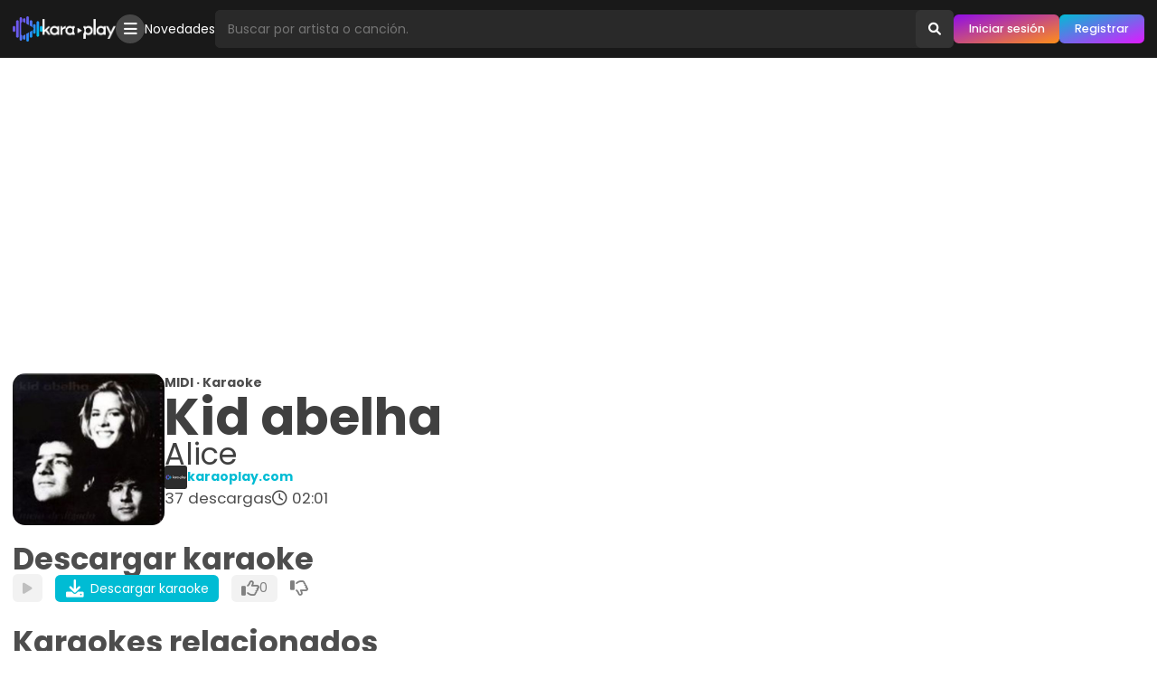

--- FILE ---
content_type: text/html; charset=utf-8
request_url: https://www.karaoplay.com/karaokes/1013838291/kid-abelha-alice
body_size: 6129
content:
<!DOCTYPE html><html lang="es"><head><title>Karaoke &quot;Alice&quot; de Kid abelha: Descarga karaokes y midis gratis · Karaoplay</title><meta name="title" content="Karaoke &quot;Alice&quot; de Kid abelha: Descarga karaokes y midis gratis · Karaoplay"/><meta name="description" content="Descarga el midi/karaoke &quot;Alice&quot; de Kid abelha gratis. 🔥 Descarga miles de karaokes y MIDIs gratis."/><link rel="canonical" href="https://www.karaoplay.com/karaokes/1013838291/kid-abelha-alice"/><meta name="HandheldFriendly" content="True"/><meta name="viewport" content="width=device-width, initial-scale=1.0"/><meta charSet="utf-8"/><link rel="preconnect" href="https://static.karaoplay.net"/><link rel="preconnect" href="https://fonts.googleapis.com"/><link rel="preconnect" href="https://fonts.gstatic.com" crossorigin="use-credentials"/><meta name="referrer" content="no-referrer-when-downgrade"/><meta property="og:title" content="Karaoke &quot;Alice&quot; de Kid abelha: Descarga karaokes y midis gratis · Karaoplay"/><meta property="og:description" content="Descarga el midi/karaoke &quot;Alice&quot; de Kid abelha gratis. 🔥 Descarga miles de karaokes y MIDIs gratis."/><meta property="og:url" content="https://www.karaoplay.com/karaokes/1013838291/kid-abelha-alice"/><meta property="og:locale" content="es_MX"/><meta property="og:locale:alternate" content="es_ES"/><meta property="og:type" content="music.song"/><meta property="og:image" content="https://static.karaoplay.net/screen/a.jpg"/><meta property="og:audio" content="/p/387abbe959939975c300c1ee79a1f245.mp3"/><meta property="og:site_name" content="Karaoplay"/><meta property="fb:admins" content="282383985291914"/><link rel="alternate" type="application/rss+xml" title="Karaoplay - Novedades" href="https://www.karaoplay.com/rss"/><link rel="search" type="application/opensearchdescription+xml" title="Karaoplay" href="https://www.karaoplay.com/static/opensearch.20221004.xml"/><link rel="stylesheet" type="text/css" href="https://fonts.googleapis.com/css2?family=Poppins:wght@100;200;300;400;500;600;700&amp;display=swap"/><link rel="stylesheet" type="text/css" href="https://static.karaoplay.net/vendors/fontawesome/6.0.0/css/all.min.css"/><link rel="stylesheet" type="text/css" href="https://static.karaoplay.net/201bb9e8ca65968bddf6.css"/><script>(function(w,d,s,l,i){w[l]=w[l]||[];w[l].push({'gtm.start':new Date().getTime(),event:'gtm.js'});var f=d.getElementsByTagName(s)[0],j=d.createElement(s),dl=l!='dataLayer'?'&l='+l:'';j.async=true;j.src='https://www.googletagmanager.com/gtm.js?id='+i+dl;f.parentNode.insertBefore(j,f);})(window,document,'script','dataLayer','GTM-PZZJQNF');</script><script type="application/ld+json">{"@context":"https://schema.org","@type":"WebPage","name":"Karaoke \"Alice\" de Kid abelha: Descarga karaokes y midis gratis · Karaoplay","description":"Descarga el karaoke \"Alice\" de Kid abelha gratis. 🔥 Descarga miles de karaokes y MIDIs gratis.","publisher":{"@type":"Organization","name":"Karaoplay","url":"https://www.karaoplay.com","logo":"https://www.karaoplay.com/static/favicon/default-4x.png"},"author":{"@type":"Person","name":"karaoplay.com","image":{"@type":"ImageObject","url":"/400x400/4f54abad116567c0090a3b88b0cfa48c.jpg","width":400,"height":400},"url":"https://www.karaoplay.com/users/1001000001"},"associatedMedia":{"@type":"MediaObject","name":"Kid abelha - Alice (karaoplay.com).mid","description":"Descarga el karaoke \"Alice\" de Kid abelha gratis. 🔥 Descarga miles de karaokes y MIDIs gratis.","identifier":"387abbe959939975c300c1ee79a1f245","encodingFormat":"audio/midi","contentUrl":"/download/1013838291/943aa0cdc4c7bc3db0c1cb76ba0a9503.mid","contentSize":"15kB","duration":"T00H02M01S","uploadDate":"2008-08-03T10:06:43.000Z","dateCreated":"2008-08-03T10:06:43.000Z","thumbnailUrl":"/400x400/64684a797b336c767520542fae98db48.jpg","keywords":["karaoke","midi","Kid abelha","Alice"]}}</script><script async="" src="https://pagead2.googlesyndication.com/pagead/js/adsbygoogle.js?client=ca-pub-4405498630724361" crossorigin="anonymous"></script><meta name="application-name" content="Karaoplay"/><meta name="mobile-web-app-capable" content="yes"/><meta name="apple-mobile-web-app-capable" content="yes"/><link rel="manifest" href="/manifest.json"/><link rel="icon" sizes="32x32" type="image/png" href="/favicon.png"/><link rel="icon" sizes="64x64" type="image/png" href="/favicon-2x.png"/><link rel="icon" sizes="128x128" type="image/png" href="/favicon-3x.png"/><link rel="icon" sizes="256x256" type="image/png" href="/favicon-4x.png"/><link rel="apple-touch-icon" sizes="152x152" href="https://www.karaoplay.com/static/images/favicon/apple-touch-icon-152x152.png"/><link rel="apple-touch-icon" sizes="120x120" href="https://www.karaoplay.com/static/images/favicon/apple-touch-icon-120x120.png"/><link rel="apple-touch-icon" sizes="76x76" href="https://www.karaoplay.com/static/images/favicon/apple-touch-icon-76x76.png"/><link rel="apple-touch-icon" href="https://www.karaoplay.com/static/images/favicon/apple-touch-icon.png"/></head><body><noscript><iframe src="https://www.googletagmanager.com/ns.html?id=GTM-PZZJQNF" height="0" width="0" style="display:none;visibility:hidden"></iframe></noscript><script async="" defer="" crossorigin="anonymous" src="https://connect.facebook.net/en_US/sdk.js"></script><div id="fb-root"></div><div id="fb-customer-chat" class="fb-customerchat"></div><script>var chatbox = document.getElementById('fb-customer-chat');    chatbox.setAttribute("page_id", "282383985291914");    chatbox.setAttribute("attribution", "biz_inbox");</script><script>window.fbAsyncInit = function() {	FB.init({		xfbml: true,		version: 'v15.0',		appId: '413376314107431',		autoLogAppEvents : true	});};(function(d, s, id) {	var js, fjs = d.getElementsByTagName(s)[0];	if (d.getElementById(id)) return;	js = d.createElement(s); js.id = id;	js.src = 'https://connect.facebook.net/es_LA/sdk/xfbml.customerchat.js';	fjs.parentNode.insertBefore(js, fjs);}(document, 'script', 'facebook-jssdk'));</script><div id="alert"></div><div id="modal"></div><div id="root"><div class="X8O9fq0vXt0M"><header class="KJ07Q2v83BCW"><div class="Hy_leoIjuv0E"><div class="poJ70ZXXCXE4"><a id="toolbar-home" class="JAfhpO2cHez2 BwlCTZcorOMZ" href="https://www.karaoplay.com"><img class="_fOg5ekpMAy5" src="/static/logo/toolbar3.png" alt="Karaoplay"/><img class="UYIvAA__m_Vf" src="/static/logo/toolbar3-2.png" alt="Karaoplay"/></a></div><div class="poJ70ZXXCXE4 PiFd4lmfqED5"><div class="JAfhpO2cHez2 Iz_ybJi01wCN"><ul class="KmhJEnZYP8EE"><li><a href="/explore" class="mOkvItu9E4KS"><i class="fa-solid fa-bars"></i></a></li></ul></div><div class="JAfhpO2cHez2 F5a9Dc059uNr"><ul class="KmhJEnZYP8EE"><li><a href="/playlists/1024853478">Novedades</a></li></ul></div></div><div class="poJ70ZXXCXE4 ki8Hg7AK_l34"><form id="toolbar-search" action="/search" method="get" class="v6Re7bUa2qoL" role="search" autoComplete="off"><input type="text" name="query" class="B3acmSuzddS_" size="1" placeholder="Buscar por artista o canción." autoComplete="off" aria-label="Busqueda por artista o canción" value=""/><input type="hidden" name="rel" value="toolbar-search"/><button type="submit" class="z_UK8vNXTqjw" aria-label="Buscar"><i class="fa-solid fa-search"></i></button></form><div class="JAfhpO2cHez2 xqnJjvWnJ62P"><ul class="KmhJEnZYP8EE"><li><a class="mOkvItu9E4KS mqieimnuda4R" href="/v2/sign-in"><i class="fas fa-circle-user"></i></a></li></ul></div><div class="JAfhpO2cHez2 BRHzkv38HY5A"><ul class="KmhJEnZYP8EE"><li><a class="nfHsm7t9uTBn _HlRay9H64L8" href="/v2/sign-in" title="Iniciar sesión">Iniciar sesión</a></li><li><a class="nfHsm7t9uTBn ap1Vf6OaXgoe" href="/v2/sign-up" title="Registrarse">Registrar</a></li></ul></div></div></div></header><main id="view-karaokes-profile" class="jW3hxgtSbD8_" role="main"><div class="PZfSlYbPLLvI"></div><div class="DSlXF0VyW5Z0"><div><div class="z6jEvTdlRJpk"><div class="er2OVMJKPldy"><div class="DLez0fdl8wVB"><article class="kpjkPnJspIOL"><div class="Ort1BHFawudI"><div class="rdvi6h8Ue5LJ"><a title="Karaoke &quot;Alice&quot; de Kid abelha" href="/karaokes/1013838291/kid-abelha-alice" class="theme-cover-link"><figure class="lxymhtmSw1DT"><img class="MPpWPPNkB6uL" src="https://thumb.karaoplay.net/400x400/64684a797b336c767520542fae98db48.jpg" alt="Kid abelha - Canción desconocida"/></figure></a></div><div class="o8svB8BcvVUs"><strong>MIDI · Karaoke</strong><div class="GCEtnj9p4xjw"><h1 class="vxKDgs3KtYat"><strong>Kid abelha</strong><span>Alice</span></h1><div class="DW7NLOM1aEta"></div><div class="DW7NLOM1aEta"></div></div><ul class="jjRQrVimh_XR"><li class="JFm5adYeeuBN"><img src="https://thumb.karaoplay.net/400x400/4f54abad116567c0090a3b88b0cfa48c.jpg" alt="Perfil de karaoplay.com"/><a href="/users/1001000001"><strong>karaoplay.com</strong></a></li></ul><ul class="jjRQrVimh_XR WMV8Y7yRKgMe"><li><div class="hh5VsclQESH4"><span>37</span><strong>descargas</strong></div></li><li><div class="kSJPtdcpvNzR"><i class="far fa-clock"></i><span>02:01</span></div></li><li></li></ul></div><div class="K5e_mcwgSAHZ"><ul class="jjRQrVimh_XR"></ul></div></div></article><div id="karaoke-profile-control" class="S0HJQLwsIr1R"><header class="ca6Qh49dk9Iq"><h2>Descargar karaoke</h2></header><div><ul id="karaoke-profile-download-start" class="Ej0HkIBE0oxd"><li><a class="U3owemLt3y2B Petk9XrP0rQQ" rel="nofollow" href="https://preview.karaoplay.net/p/387abbe959939975c300c1ee79a1f245.mp3"><i class="fa-solid fa-play"></i></a></li><li><a id="karaoke-download-start" class="U3owemLt3y2B xQ1xRDDKRlvj" href="https://www.karaoplay.com/download/1013838291/943aa0cdc4c7bc3db0c1cb76ba0a9503.mid" rel="nofollow"><i class="fa-solid fa-download"></i> <span>Descargar karaoke</span></a></li><li><button disabled="" class="U3owemLt3y2B EN64IXZDbzr9" title="A 0 usuarios les gusta"><span><i class="fa-regular fa-thumbs-up"></i></span><span class="I4i2NlXo8KCP">0</span></button></li><li><button disabled="" class="U3owemLt3y2B H3Z4iT51T1wg" title="A 0 usuarios no les gusta"><i class="fa-regular fa-thumbs-down"></i></button></li><li><a id="karaoke-download-auto" href="https://www.karaoplay.com/download/1013838291/943aa0cdc4c7bc3db0c1cb76ba0a9503.mid" rel="nofollow"></a></li></ul><audio src="https://preview.karaoplay.net/p/387abbe959939975c300c1ee79a1f245.mp3" preload="none"></audio></div></div><div class="S0HJQLwsIr1R zjXD7lGoR9SU"></div><div class="S2JoCWkkgFcW ut98qFgeIkTp"><div class="SL0Xjndbr0eg"></div><div id="karaoke-profile-related" class="FnLC2vl1sRky"><div class="S0HJQLwsIr1R"><header class="ca6Qh49dk9Iq"><h2>Karaokes relacionados</h2></header><div><div class="XK8J_a5G3FlT"><article class=""><div class="UEkpcAQ2qpYQ"><div class="U13x8op779iX"><div class="rL27su_S6X8N"><figure class="g1GXQa5mM4ai"><img class="c0PWJoqNWd51" src="https://thumb.karaoplay.net/200x200/9b87ecf954a4ba4bc21cddf034ee4918.jpg" alt="Karaoke &quot;Como eu quero&quot; de Kid abelha"/></figure></div><div class="P8MM2f61xwgI"><div><a title="Karaoke &quot;Como eu quero&quot; de Kid abelha" href="/karaokes/1013890174/kid-abelha-como-eu-quero" class="JsCgAP2soVDw"><strong>Kid abelha</strong><div class="CnzrSQ5JYI8E"></div></a><a title="Karaoke &quot;Como eu quero&quot; de Kid abelha" href="/karaokes/1013890174/kid-abelha-como-eu-quero" class="XzdC2GM7j_B6">Como eu quero</a></div><ul class="BON63r2DpQSH"><li class="D3lCD3XahVXA kuCfQHZZdIio"><div class="Ecj9jEzt0ib3"><span>61</span><strong>descargas</strong></div></li><li><div class="Ei7d656AM0WD"><i class="far fa-clock"></i><span>03:02</span></div></li><li><a href="/users/1001000001"><strong>karaoplay.com</strong></a></li><li></li></ul></div></div><div class="eVXDPQs6MxX1"><ul class="BON63r2DpQSH"><li><a class="mHpqzBLp_5W2 VbfHinngzc1C" rel="nofollow" href="https://preview.karaoplay.net/p/189119c4b5e363fe2bf76d60c0439de8.mp3"><i class="fa-solid fa-play"></i></a></li><li><button disabled="" class="mHpqzBLp_5W2 EdaR210lB1Pz" title="A 0 usuarios les gusta"><span><i class="fa-regular fa-thumbs-up"></i></span><span class="u68jp8XI_A4a">0</span></button></li><li><button disabled="" class="mHpqzBLp_5W2 dxo59Eibd3LV" title="A 0 usuarios no les gusta"><i class="fa-regular fa-thumbs-down"></i></button></li></ul><audio src="https://preview.karaoplay.net/p/189119c4b5e363fe2bf76d60c0439de8.mp3" preload="none"></audio></div></div></article><article class=""><div class="UEkpcAQ2qpYQ"><div class="U13x8op779iX"><div class="rL27su_S6X8N"><figure class="g1GXQa5mM4ai"><img class="c0PWJoqNWd51" src="https://thumb.karaoplay.net/200x200/64684a797b336c767520542fae98db48.jpg" alt="Karaoke &quot;Alice&quot; de Kid abelha"/></figure></div><div class="P8MM2f61xwgI"><div><a title="Karaoke &quot;Alice&quot; de Kid abelha" href="/karaokes/1013838291/kid-abelha-alice" class="JsCgAP2soVDw"><strong>Kid abelha</strong><div class="CnzrSQ5JYI8E"></div></a><a title="Karaoke &quot;Alice&quot; de Kid abelha" href="/karaokes/1013838291/kid-abelha-alice" class="XzdC2GM7j_B6">Alice</a></div><ul class="BON63r2DpQSH"><li class="D3lCD3XahVXA kuCfQHZZdIio"><div class="Ecj9jEzt0ib3"><span>37</span><strong>descargas</strong></div></li><li><div class="Ei7d656AM0WD"><i class="far fa-clock"></i><span>02:01</span></div></li><li><a href="/users/1001000001"><strong>karaoplay.com</strong></a></li><li></li></ul></div></div><div class="eVXDPQs6MxX1"><ul class="BON63r2DpQSH"><li><a class="mHpqzBLp_5W2 VbfHinngzc1C" rel="nofollow" href="https://preview.karaoplay.net/p/387abbe959939975c300c1ee79a1f245.mp3"><i class="fa-solid fa-play"></i></a></li><li><button disabled="" class="mHpqzBLp_5W2 EdaR210lB1Pz" title="A 0 usuarios les gusta"><span><i class="fa-regular fa-thumbs-up"></i></span><span class="u68jp8XI_A4a">0</span></button></li><li><button disabled="" class="mHpqzBLp_5W2 dxo59Eibd3LV" title="A 0 usuarios no les gusta"><i class="fa-regular fa-thumbs-down"></i></button></li></ul><audio src="https://preview.karaoplay.net/p/387abbe959939975c300c1ee79a1f245.mp3" preload="none"></audio></div></div></article><article class=""><div class="UEkpcAQ2qpYQ"><div class="U13x8op779iX"><div class="rL27su_S6X8N"><figure class="g1GXQa5mM4ai"><img class="c0PWJoqNWd51" src="https://thumb.karaoplay.net/200x200/64684a797b336c767520542fae98db48.jpg" alt="Karaoke &quot;Nada por mim&quot; de Kid abelha"/></figure></div><div class="P8MM2f61xwgI"><div><a title="Karaoke &quot;Nada por mim&quot; de Kid abelha" href="/karaokes/1013838295/kid-abelha-nada-por-mim" class="JsCgAP2soVDw"><strong>Kid abelha</strong><div class="CnzrSQ5JYI8E"></div></a><a title="Karaoke &quot;Nada por mim&quot; de Kid abelha" href="/karaokes/1013838295/kid-abelha-nada-por-mim" class="XzdC2GM7j_B6">Nada por mim</a></div><ul class="BON63r2DpQSH"><li class="D3lCD3XahVXA kuCfQHZZdIio"><div class="Ecj9jEzt0ib3"><span>30</span><strong>descargas</strong></div></li><li><div class="Ei7d656AM0WD"><i class="far fa-clock"></i><span>03:04</span></div></li><li><a href="/users/1001000001"><strong>karaoplay.com</strong></a></li><li></li></ul></div></div><div class="eVXDPQs6MxX1"><ul class="BON63r2DpQSH"><li><a class="mHpqzBLp_5W2 VbfHinngzc1C" rel="nofollow" href="https://preview.karaoplay.net/p/806639823b1ff78a65e85297d0d87045.mp3"><i class="fa-solid fa-play"></i></a></li><li><button disabled="" class="mHpqzBLp_5W2 EdaR210lB1Pz" title="A 0 usuarios les gusta"><span><i class="fa-regular fa-thumbs-up"></i></span><span class="u68jp8XI_A4a">0</span></button></li><li><button disabled="" class="mHpqzBLp_5W2 dxo59Eibd3LV" title="A 0 usuarios no les gusta"><i class="fa-regular fa-thumbs-down"></i></button></li></ul><audio src="https://preview.karaoplay.net/p/806639823b1ff78a65e85297d0d87045.mp3" preload="none"></audio></div></div></article></div></div></div></div></div><div id="karaoke-profile-comments" class="S0HJQLwsIr1R zjXD7lGoR9SU"><header class="ca6Qh49dk9Iq"><h2 class="tRP9khBkVz2k">Comentarios</h2></header><div>Sin comentarios</div></div></div></div></div></div></div></main><footer id="footer" class="yt1jeFvDPdtP"><div class="vnAhwvUklLHR"><ul class="yqpM1qS7d37G"><li><a href="/letters/a">A</a></li><li><a href="/letters/b">B</a></li><li><a href="/letters/c">C</a></li><li><a href="/letters/d">D</a></li><li><a href="/letters/e">E</a></li><li><a href="/letters/f">F</a></li><li><a href="/letters/g">G</a></li><li><a href="/letters/h">H</a></li><li><a href="/letters/i">I</a></li><li><a href="/letters/j">J</a></li><li><a href="/letters/k">K</a></li><li><a href="/letters/l">L</a></li><li><a href="/letters/m">M</a></li><li><a href="/letters/n">N</a></li><li><a href="/letters/o">O</a></li><li><a href="/letters/p">P</a></li><li><a href="/letters/q">Q</a></li><li><a href="/letters/r">R</a></li><li><a href="/letters/s">S</a></li><li><a href="/letters/t">T</a></li><li><a href="/letters/u">U</a></li><li><a href="/letters/v">V</a></li><li><a href="/letters/w">W</a></li><li><a href="/letters/x">X</a></li><li><a href="/letters/y">Y</a></li><li><a href="/letters/z">Z</a></li></ul><ul class="TOVR5I9npnwQ"><li><a rel="nofollow" href="https://blog.karaoplay.com/quienes-somos">Quiénes somos</a></li><li><a rel="nofollow" href="https://blog.karaoplay.com/terminos-y-condiciones-de-uso">Términos de uso y privacidad</a></li><li><a rel="nofollow" href="https://blog.karaoplay.com/uso-de-cookies">Uso de cookies</a></li><li><a rel="nofollow" href="https://blog.karaoplay.com/preguntas-frecuentes">Preguntas frecuentes</a></li></ul><ul class="jwmXY3SsLF9a"><li><a class="Ga57ALpx47FY" href="https://www.facebook.com/karaoplaycom" rel="nofollow noopener noreferrer" target="_blank" title="Karaoplay en Facebook"><i class="fa-brands fa-facebook-square"></i></a></li><li><a class="kvLyEjtV2Tqh" href="https://www.youtube.com/c/karaoplay" rel="nofollow noopener noreferrer" target="_blank" title="Karaoplay en Youtube"><i class="fa-brands fa-youtube"></i></a></li><li><a class="p6UKn5bARTH1" href="https://www.instagram.com/karaoplaycom" rel="nofollow noopener noreferrer" target="_blank" title="Karaoplay en Instagram"><i class="fa-brands fa-instagram"></i></a></li><li><a class="zG5r24bqwSrU" href="https://twitter.com/karaoplaycom" rel="nofollow noopener noreferrer" target="_blank" title="Karaoplay en Twitter"><i class="fa-brands fa-twitter"></i></a></li><li><a class="XZzrsMRyyGct" href="https://whatsapp.com/channel/0029VaGnrVN9WtCBZGI4zq2B" rel="nofollow noopener noreferrer" target="_blank" title="Karaoplay en Whatsapp"><i class="fa-brands fa-whatsapp"></i></a></li><li><a class="LlaX1FHRuPVw" href="https://t.me/karaoplay" rel="nofollow noopener noreferrer" target="_blank" title="Karaoplay en Telegram"><i class="fa-brands fa-telegram"></i></a></li></ul><ul class="bqBPS4giQi5j"><li><strong>Karaoplay</strong> © 2006-2024. Todos los derechos reservados</li><li><i class="fa-solid fa-code"></i> with <i class="fa-solid fa-heart"></i> in México by <a href="https://www.instagram.com/organistarz" rel="nofollow noopener noreferrer"><strong>Alberto O.</strong></a></li></ul></div></footer></div></div><script type="application/json" id="preloadedState">{&quot;meta&quot;:{&quot;path&quot;:&quot;/karaokes/1013838291/kid-abelha-alice&quot;,&quot;params&quot;:{&quot;karaoke&quot;:&quot;1013838291&quot;,&quot;route&quot;:&quot;kid-abelha-alice&quot;},&quot;query&quot;:{}},&quot;session&quot;:{},&quot;browser&quot;:{&quot;isDesktop&quot;:true,&quot;isMobile&quot;:false,&quot;isTablet&quot;:false,&quot;isBot&quot;:false,&quot;browser&quot;:&quot;Chrome&quot;,&quot;version&quot;:&quot;131.0.0.0&quot;,&quot;os&quot;:&quot;OS X&quot;,&quot;platform&quot;:&quot;Apple Mac&quot;,&quot;source&quot;:&quot;Mozilla/5.0 (Macintosh; Intel Mac OS X 10_15_7) AppleWebKit/537.36 (KHTML, like Gecko) Chrome/131.0.0.0 Safari/537.36; ClaudeBot/1.0; +claudebot@anthropic.com)&quot;},&quot;userProfile&quot;:{&quot;id&quot;:&quot;1001000001&quot;,&quot;uuid&quot;:&quot;68cd33ac-54f1-4170-80b7-182ee9aff78b&quot;,&quot;username&quot;:&quot;karaoplay.com&quot;,&quot;biograph&quot;:&quot;Somos la comunidad de karaoke con más de 350,000 archivos karaoke y MIDI para descargar gratis.&quot;,&quot;country&quot;:{&quot;id&quot;:&quot;156&quot;,&quot;code&quot;:&quot;mx&quot;,&quot;name&quot;:&quot;México&quot;,&quot;uuid&quot;:&quot;db00fa60-16f4-40e8-a481-73bcfb146057&quot;},&quot;language&quot;:{&quot;id&quot;:&quot;3&quot;,&quot;code&quot;:&quot;es&quot;,&quot;name&quot;:&quot;Español&quot;,&quot;uuid&quot;:&quot;7bbd516a-f1fa-49ac-bdea-365a12871a29&quot;},&quot;image&quot;:{&quot;large&quot;:{&quot;url&quot;:&quot;/400x400/4f54abad116567c0090a3b88b0cfa48c.jpg&quot;,&quot;width&quot;:400,&quot;height&quot;:400},&quot;small&quot;:{&quot;url&quot;:&quot;/200x200/4f54abad116567c0090a3b88b0cfa48c.jpg&quot;,&quot;width&quot;:200,&quot;height&quot;:200}},&quot;role&quot;:&quot;administrator&quot;,&quot;status&quot;:&quot;active&quot;,&quot;score&quot;:11198975,&quot;statistic&quot;:{&quot;karaokes&quot;:38359,&quot;playlists&quot;:3,&quot;userPosts&quot;:1816,&quot;userFollows&quot;:2,&quot;artistFollows&quot;:8,&quot;userFollowers&quot;:11668,&quot;playlistFollows&quot;:4},&quot;verified&quot;:&quot;c59d4a41-b2b2-43ac-aed5-e7150dc54155&quot;,&quot;social&quot;:{&quot;twitter&quot;:&quot;karaoplaycom&quot;,&quot;youtube&quot;:&quot;karaoplay&quot;,&quot;facebook&quot;:&quot;karaoplaycom&quot;,&quot;instagram&quot;:&quot;karaoplaycom&quot;},&quot;memberSince&quot;:2006,&quot;fullname&quot;:&quot;Karaoplay Oficial&quot;,&quot;gender&quot;:1,&quot;genderJson&quot;:{&quot;id&quot;:&quot;1&quot;,&quot;name&quot;:&quot;Hombre&quot;,&quot;uuid&quot;:&quot;0e7dbb73-eb3b-4d54-b418-b9f170316623&quot;}},&quot;karaokeProfile&quot;:{&quot;id&quot;:&quot;1013838291&quot;,&quot;uuid&quot;:&quot;9c54b908-cd5c-4712-9dbf-355bb465a331&quot;,&quot;checksum&quot;:&quot;387abbe959939975c300c1ee79a1f245&quot;,&quot;artist&quot;:&quot;Kid abelha&quot;,&quot;song&quot;:&quot;Alice&quot;,&quot;size&quot;:15073,&quot;duration&quot;:&quot;00:02:01&quot;,&quot;preview&quot;:{&quot;url&quot;:&quot;/p/387abbe959939975c300c1ee79a1f245.mp3&quot;,&quot;duration&quot;:&quot;00:00:45&quot;},&quot;download&quot;:{&quot;url&quot;:&quot;/download/1013838291/943aa0cdc4c7bc3db0c1cb76ba0a9503.mid&quot;},&quot;owner&quot;:{&quot;id&quot;:&quot;1001000001&quot;,&quot;uuid&quot;:&quot;68cd33ac-54f1-4170-80b7-182ee9aff78b&quot;,&quot;image&quot;:{&quot;large&quot;:{&quot;url&quot;:&quot;/400x400/4f54abad116567c0090a3b88b0cfa48c.jpg&quot;,&quot;width&quot;:400,&quot;height&quot;:400},&quot;small&quot;:{&quot;url&quot;:&quot;/200x200/4f54abad116567c0090a3b88b0cfa48c.jpg&quot;,&quot;width&quot;:200,&quot;height&quot;:200}},&quot;status&quot;:&quot;active&quot;,&quot;username&quot;:&quot;karaoplay.com&quot;},&quot;image&quot;:{&quot;large&quot;:{&quot;url&quot;:&quot;/400x400/64684a797b336c767520542fae98db48.jpg&quot;,&quot;width&quot;:400,&quot;height&quot;:400},&quot;small&quot;:{&quot;url&quot;:&quot;/200x200/64684a797b336c767520542fae98db48.jpg&quot;,&quot;width&quot;:200,&quot;height&quot;:200}},&quot;language&quot;:{},&quot;mimetype&quot;:&quot;audio/midi&quot;,&quot;statistic&quot;:{&quot;userLikes&quot;:0,&quot;userDislike&quot;:0,&quot;userComments&quot;:0,&quot;userDownloads&quot;:37},&quot;status&quot;:&quot;active&quot;,&quot;createdAt&quot;:&quot;2008-08-03T10:06:43.000Z&quot;,&quot;route&quot;:&quot;kid-abelha-alice&quot;,&quot;previewUrl&quot;:&quot;/p/387abbe959939975c300c1ee79a1f245.mp3&quot;,&quot;previewDuration&quot;:&quot;00:00:45&quot;,&quot;slug&quot;:&quot;kid-abelha-alice&quot;},&quot;karaokeSet&quot;:{&quot;items&quot;:[{&quot;id&quot;:&quot;1013890174&quot;,&quot;uuid&quot;:&quot;e87922d5-3d1d-4e74-9023-6e0fbc881507&quot;,&quot;artist&quot;:&quot;kid abelha&quot;,&quot;song&quot;:&quot;como eu quero&quot;,&quot;duration&quot;:&quot;00:03:02&quot;,&quot;owner&quot;:{&quot;id&quot;:&quot;1001000001&quot;,&quot;uuid&quot;:&quot;68cd33ac-54f1-4170-80b7-182ee9aff78b&quot;,&quot;image&quot;:{&quot;large&quot;:{&quot;url&quot;:&quot;/400x400/4f54abad116567c0090a3b88b0cfa48c.jpg&quot;,&quot;width&quot;:400,&quot;height&quot;:400},&quot;small&quot;:{&quot;url&quot;:&quot;/200x200/4f54abad116567c0090a3b88b0cfa48c.jpg&quot;,&quot;width&quot;:200,&quot;height&quot;:200}},&quot;status&quot;:&quot;active&quot;,&quot;username&quot;:&quot;karaoplay.com&quot;},&quot;image&quot;:{&quot;large&quot;:{&quot;url&quot;:&quot;/400x400/9b87ecf954a4ba4bc21cddf034ee4918.jpg&quot;,&quot;width&quot;:400,&quot;height&quot;:400},&quot;small&quot;:{&quot;url&quot;:&quot;/200x200/9b87ecf954a4ba4bc21cddf034ee4918.jpg&quot;,&quot;width&quot;:200,&quot;height&quot;:200}},&quot;language&quot;:{},&quot;preview&quot;:{&quot;url&quot;:&quot;/p/189119c4b5e363fe2bf76d60c0439de8.mp3&quot;,&quot;duration&quot;:&quot;00:00:45&quot;},&quot;statistic&quot;:{&quot;userLikes&quot;:0,&quot;userComments&quot;:0,&quot;userDislikes&quot;:0,&quot;userDownloads&quot;:61},&quot;createdAt&quot;:&quot;2007-12-24T01:34:02.000Z&quot;,&quot;route&quot;:&quot;kid-abelha-como-eu-quero&quot;,&quot;previewUrl&quot;:&quot;/p/189119c4b5e363fe2bf76d60c0439de8.mp3&quot;,&quot;previewDuration&quot;:&quot;00:00:45&quot;,&quot;slug&quot;:&quot;kid-abelha-como-eu-quero&quot;},{&quot;id&quot;:&quot;1013838291&quot;,&quot;uuid&quot;:&quot;9c54b908-cd5c-4712-9dbf-355bb465a331&quot;,&quot;artist&quot;:&quot;kid abelha&quot;,&quot;song&quot;:&quot;alice&quot;,&quot;duration&quot;:&quot;00:02:01&quot;,&quot;owner&quot;:{&quot;id&quot;:&quot;1001000001&quot;,&quot;uuid&quot;:&quot;68cd33ac-54f1-4170-80b7-182ee9aff78b&quot;,&quot;image&quot;:{&quot;large&quot;:{&quot;url&quot;:&quot;/400x400/4f54abad116567c0090a3b88b0cfa48c.jpg&quot;,&quot;width&quot;:400,&quot;height&quot;:400},&quot;small&quot;:{&quot;url&quot;:&quot;/200x200/4f54abad116567c0090a3b88b0cfa48c.jpg&quot;,&quot;width&quot;:200,&quot;height&quot;:200}},&quot;status&quot;:&quot;active&quot;,&quot;username&quot;:&quot;karaoplay.com&quot;},&quot;image&quot;:{&quot;large&quot;:{&quot;url&quot;:&quot;/400x400/64684a797b336c767520542fae98db48.jpg&quot;,&quot;width&quot;:400,&quot;height&quot;:400},&quot;small&quot;:{&quot;url&quot;:&quot;/200x200/64684a797b336c767520542fae98db48.jpg&quot;,&quot;width&quot;:200,&quot;height&quot;:200}},&quot;language&quot;:{},&quot;preview&quot;:{&quot;url&quot;:&quot;/p/387abbe959939975c300c1ee79a1f245.mp3&quot;,&quot;duration&quot;:&quot;00:00:45&quot;},&quot;statistic&quot;:{&quot;userLikes&quot;:0,&quot;userComments&quot;:0,&quot;userDislikes&quot;:0,&quot;userDownloads&quot;:37},&quot;createdAt&quot;:&quot;2008-08-03T10:06:43.000Z&quot;,&quot;route&quot;:&quot;kid-abelha-alice&quot;,&quot;previewUrl&quot;:&quot;/p/387abbe959939975c300c1ee79a1f245.mp3&quot;,&quot;previewDuration&quot;:&quot;00:00:45&quot;,&quot;slug&quot;:&quot;kid-abelha-alice&quot;},{&quot;id&quot;:&quot;1013838295&quot;,&quot;uuid&quot;:&quot;1490e143-536b-47fe-bdaa-103caace3549&quot;,&quot;artist&quot;:&quot;kid abelha&quot;,&quot;song&quot;:&quot;nada por mim&quot;,&quot;duration&quot;:&quot;00:03:04&quot;,&quot;owner&quot;:{&quot;id&quot;:&quot;1001000001&quot;,&quot;uuid&quot;:&quot;68cd33ac-54f1-4170-80b7-182ee9aff78b&quot;,&quot;image&quot;:{&quot;large&quot;:{&quot;url&quot;:&quot;/400x400/4f54abad116567c0090a3b88b0cfa48c.jpg&quot;,&quot;width&quot;:400,&quot;height&quot;:400},&quot;small&quot;:{&quot;url&quot;:&quot;/200x200/4f54abad116567c0090a3b88b0cfa48c.jpg&quot;,&quot;width&quot;:200,&quot;height&quot;:200}},&quot;status&quot;:&quot;active&quot;,&quot;username&quot;:&quot;karaoplay.com&quot;},&quot;image&quot;:{&quot;large&quot;:{&quot;url&quot;:&quot;/400x400/64684a797b336c767520542fae98db48.jpg&quot;,&quot;width&quot;:400,&quot;height&quot;:400},&quot;small&quot;:{&quot;url&quot;:&quot;/200x200/64684a797b336c767520542fae98db48.jpg&quot;,&quot;width&quot;:200,&quot;height&quot;:200}},&quot;language&quot;:{},&quot;preview&quot;:{&quot;url&quot;:&quot;/p/806639823b1ff78a65e85297d0d87045.mp3&quot;,&quot;duration&quot;:&quot;00:00:45&quot;},&quot;statistic&quot;:{&quot;userLikes&quot;:0,&quot;userComments&quot;:0,&quot;userDislikes&quot;:0,&quot;userDownloads&quot;:30},&quot;createdAt&quot;:&quot;2008-08-03T11:18:56.000Z&quot;,&quot;route&quot;:&quot;kid-abelha-nada-por-mim&quot;,&quot;previewUrl&quot;:&quot;/p/806639823b1ff78a65e85297d0d87045.mp3&quot;,&quot;previewDuration&quot;:&quot;00:00:45&quot;,&quot;slug&quot;:&quot;kid-abelha-nada-por-mim&quot;}],&quot;limit&quot;:3,&quot;offset&quot;:0},&quot;commentSet&quot;:{&quot;items&quot;:[],&quot;limit&quot;:10,&quot;offset&quot;:0},&quot;abtest&quot;:{&quot;ads&quot;:3}}</script><script type="application/javascript" src="https://static.karaoplay.net/a7ebe49c702390f9a52f.js"></script><script type="application/javascript" src="https://static.karaoplay.net/92e55d2a410d1ecc5c97.js"></script><script type="application/javascript" src="https://static.karaoplay.net/3268c50c29fe10924bfa.js"></script></body></html>

--- FILE ---
content_type: text/html; charset=utf-8
request_url: https://www.google.com/recaptcha/api2/aframe
body_size: 265
content:
<!DOCTYPE HTML><html><head><meta http-equiv="content-type" content="text/html; charset=UTF-8"></head><body><script nonce="vKIP5ipIeR0ola-Wpe4Xww">/** Anti-fraud and anti-abuse applications only. See google.com/recaptcha */ try{var clients={'sodar':'https://pagead2.googlesyndication.com/pagead/sodar?'};window.addEventListener("message",function(a){try{if(a.source===window.parent){var b=JSON.parse(a.data);var c=clients[b['id']];if(c){var d=document.createElement('img');d.src=c+b['params']+'&rc='+(localStorage.getItem("rc::a")?sessionStorage.getItem("rc::b"):"");window.document.body.appendChild(d);sessionStorage.setItem("rc::e",parseInt(sessionStorage.getItem("rc::e")||0)+1);localStorage.setItem("rc::h",'1768998151992');}}}catch(b){}});window.parent.postMessage("_grecaptcha_ready", "*");}catch(b){}</script></body></html>